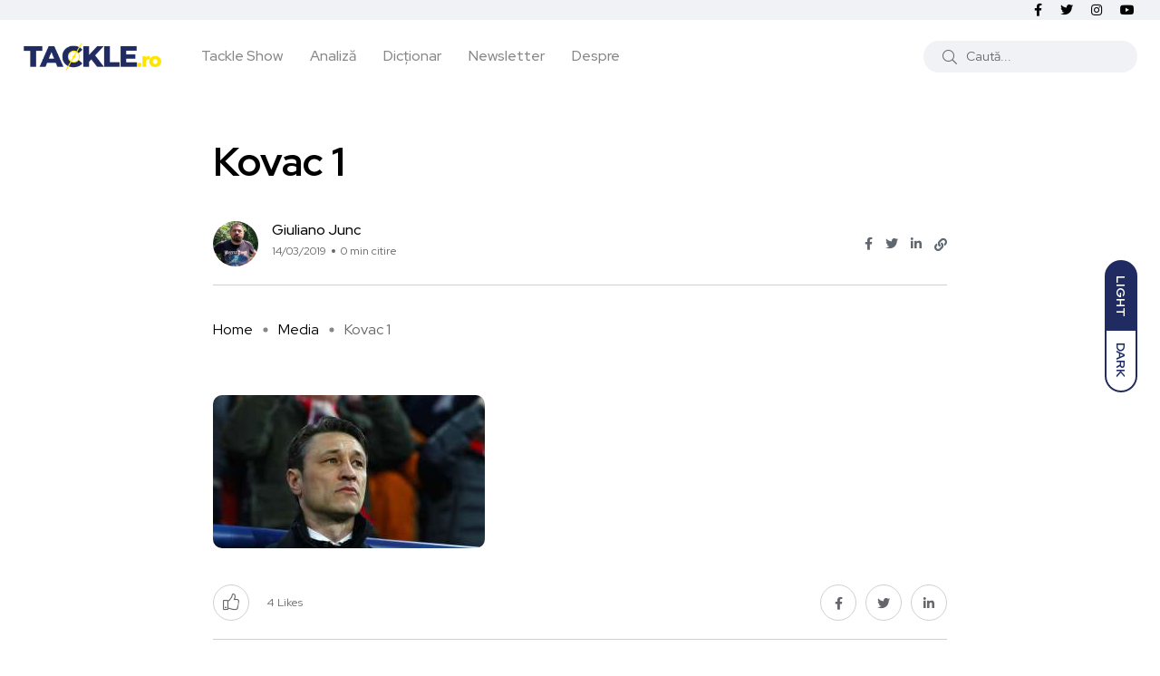

--- FILE ---
content_type: text/html; charset=UTF-8
request_url: https://tackle.ro/un-an-pierdut-de-bayern/kovac-1/
body_size: 14280
content:
<!doctype html><html lang="ro-RO"><head><meta charset="UTF-8"><meta name="viewport" content="width=device-width, initial-scale=1"><link rel="profile" href="https://gmpg.org/xfn/11"> <script src="[data-uri]" defer></script> <meta name='robots' content='index, follow, max-image-preview:large, max-snippet:-1, max-video-preview:-1' /> <noscript><style>#backto-top{display:none;}</style></noscript><link media="all" href="https://tackle.ro/wp-content/cache/autoptimize/css/autoptimize_5fbc9ccb5a23669fcc4f08519ae9029e.css" rel="stylesheet"><title>Kovac 1 - Tackle.ro</title><link rel="canonical" href="https://tackle.ro/un-an-pierdut-de-bayern/kovac-1/" /><meta property="og:locale" content="ro_RO" /><meta property="og:type" content="article" /><meta property="og:title" content="Kovac 1 - Tackle.ro" /><meta property="og:url" content="https://tackle.ro/un-an-pierdut-de-bayern/kovac-1/" /><meta property="og:site_name" content="Tackle.ro" /><meta property="article:publisher" content="https://www.facebook.com/tackleromania/" /><meta property="og:image" content="https://tackle.ro/un-an-pierdut-de-bayern/kovac-1" /><meta property="og:image:width" content="1024" /><meta property="og:image:height" content="576" /><meta property="og:image:type" content="image/jpeg" /><meta name="twitter:card" content="summary_large_image" /><meta name="twitter:site" content="@TACKLE_RO" /> <script type="application/ld+json" class="yoast-schema-graph">{"@context":"https://schema.org","@graph":[{"@type":"WebPage","@id":"https://tackle.ro/un-an-pierdut-de-bayern/kovac-1/","url":"https://tackle.ro/un-an-pierdut-de-bayern/kovac-1/","name":"Kovac 1 - Tackle.ro","isPartOf":{"@id":"https://tackle.ro/#website"},"primaryImageOfPage":{"@id":"https://tackle.ro/un-an-pierdut-de-bayern/kovac-1/#primaryimage"},"image":{"@id":"https://tackle.ro/un-an-pierdut-de-bayern/kovac-1/#primaryimage"},"thumbnailUrl":"https://tackle.ro/wp-content/uploads/2019/03/Kovac-1.jpg","datePublished":"2019-03-14T08:24:30+00:00","breadcrumb":{"@id":"https://tackle.ro/un-an-pierdut-de-bayern/kovac-1/#breadcrumb"},"inLanguage":"ro-RO","potentialAction":[{"@type":"ReadAction","target":["https://tackle.ro/un-an-pierdut-de-bayern/kovac-1/"]}]},{"@type":"ImageObject","inLanguage":"ro-RO","@id":"https://tackle.ro/un-an-pierdut-de-bayern/kovac-1/#primaryimage","url":"https://tackle.ro/wp-content/uploads/2019/03/Kovac-1.jpg","contentUrl":"https://tackle.ro/wp-content/uploads/2019/03/Kovac-1.jpg","width":1024,"height":576},{"@type":"BreadcrumbList","@id":"https://tackle.ro/un-an-pierdut-de-bayern/kovac-1/#breadcrumb","itemListElement":[{"@type":"ListItem","position":1,"name":"Home","item":"https://tackle.ro/"},{"@type":"ListItem","position":2,"name":"Bayern eliminată din Champions League. Un an pierdut?","item":"https://tackle.ro/un-an-pierdut-de-bayern/"},{"@type":"ListItem","position":3,"name":"Kovac 1"}]},{"@type":"WebSite","@id":"https://tackle.ro/#website","url":"https://tackle.ro/","name":"Tackle.ro","description":"Tackle.ro fotbal Premier League liga Europa League Champions League arsenal chelsea united city manchester liverpool","potentialAction":[{"@type":"SearchAction","target":{"@type":"EntryPoint","urlTemplate":"https://tackle.ro/?s={search_term_string}"},"query-input":{"@type":"PropertyValueSpecification","valueRequired":true,"valueName":"search_term_string"}}],"inLanguage":"ro-RO"}]}</script> <link rel='dns-prefetch' href='//fonts.googleapis.com' /><link rel="alternate" type="application/rss+xml" title="Tackle.ro &raquo; Flux" href="https://tackle.ro/feed/" /><link rel="alternate" type="application/rss+xml" title="Tackle.ro &raquo; Flux comentarii" href="https://tackle.ro/comments/feed/" /><link rel="alternate" type="application/rss+xml" title="Flux comentarii Tackle.ro &raquo; Kovac 1" href="https://tackle.ro/un-an-pierdut-de-bayern/kovac-1/feed/" /><link rel="alternate" title="oEmbed (JSON)" type="application/json+oembed" href="https://tackle.ro/wp-json/oembed/1.0/embed?url=https%3A%2F%2Ftackle.ro%2Fun-an-pierdut-de-bayern%2Fkovac-1%2F" /><link rel="alternate" title="oEmbed (XML)" type="text/xml+oembed" href="https://tackle.ro/wp-json/oembed/1.0/embed?url=https%3A%2F%2Ftackle.ro%2Fun-an-pierdut-de-bayern%2Fkovac-1%2F&#038;format=xml" /><meta property="og:url" content="https://tackle.ro/un-an-pierdut-de-bayern/kovac-1/ "/><meta property="og:title" content="Kovac 1" /><meta property="og:description" content="" /><meta property="og:type" content="article" /><link property="stylesheet" rel='stylesheet' id='axil-fonts-css' href='https://fonts.googleapis.com/css?family=Red+Hat+Display%3A0%2C400%3B0%2C500%3B0%2C700%3B0%2C900%3B1%2C400%3B1%2C500%3B1%2C700%3B1%2C900&#038;subset=latin%2Clatin-ext&#038;display=swap' type='text/css' media='all' /><link rel="https://api.w.org/" href="https://tackle.ro/wp-json/" /><link rel="alternate" title="JSON" type="application/json" href="https://tackle.ro/wp-json/wp/v2/media/12472" /><link rel="EditURI" type="application/rsd+xml" title="RSD" href="https://tackle.ro/xmlrpc.php?rsd" /><meta name="generator" content="WordPress 6.9" /><link rel='shortlink' href='https://tackle.ro/?p=12472' /><meta name="generator" content="Redux 4.5.10" /><link rel="icon" type="image/png" href="/wp-content/uploads/fbrfg/favicon-96x96.png" sizes="96x96" /><link rel="icon" type="image/svg+xml" href="/wp-content/uploads/fbrfg/favicon.svg" /><link rel="shortcut icon" href="/wp-content/uploads/fbrfg/favicon.ico" /><link rel="apple-touch-icon" sizes="180x180" href="/wp-content/uploads/fbrfg/apple-touch-icon.png" /><link rel="manifest" href="/wp-content/uploads/fbrfg/site.webmanifest" /><link rel="pingback" href="https://tackle.ro/xmlrpc.php"><meta name="generator" content="Elementor 3.34.2; features: additional_custom_breakpoints; settings: css_print_method-external, google_font-enabled, font_display-auto"><link rel="icon" href="https://tackle.ro/wp-content/uploads/2025/08/cropped-Logo_Tackle_Show_2021Aug-32x32.png" sizes="32x32" /><link rel="icon" href="https://tackle.ro/wp-content/uploads/2025/08/cropped-Logo_Tackle_Show_2021Aug-192x192.png" sizes="192x192" /><link rel="apple-touch-icon" href="https://tackle.ro/wp-content/uploads/2025/08/cropped-Logo_Tackle_Show_2021Aug-180x180.png" /><meta name="msapplication-TileImage" content="https://tackle.ro/wp-content/uploads/2025/08/cropped-Logo_Tackle_Show_2021Aug-270x270.png" /><link property="stylesheet" rel='stylesheet' id='redux-custom-fonts-css' href='//tackle.ro/wp-content/uploads/redux/custom-fonts/fonts.css' type='text/css' media='all' /> <script src="https://www.googletagmanager.com/gtag/js?id=UA-82747668-1" defer data-deferred="1"></script> </head><body class="attachment wp-singular attachment-template-default single single-attachment postid-12472 attachmentid-12472 attachment-jpeg wp-embed-responsive wp-theme-blogar wp-child-theme-tacklev3 ua_chrome attachment-kovac-1 active-scroll-to-top  header-with-search elementor-default elementor-kit-16440"><div id="my_switcher" class="my_switcher"><ul><li> <a href="javascript: void(0);" data-theme="light" class="setColor light"> <span title="Light Mode">Light</span> </a></li><li> <a href="javascript: void(0);" data-theme="dark" class="setColor dark"> <span title="Dark Mode">Dark</span> </a></li></ul></div><div class="main-content"><header class="header axil-header header-style-4  header-light   "><div class="header-top"><div class="container"><div class="row align-items-center"><div class="col-xl-6 col-lg-8 col-md-8 col-sm-12"><div class="header-top-bar d-flex flex-wrap align-items-center justify-content-center justify-content-md-start"></div></div><div class="col-xl-6 col-lg-4 col-md-4 col-sm-12"><ul class="social-share-transparent md-size justify-content-center justify-content-md-end"><li><a class="facebook-f social-icon" href="https://www.facebook.com/Tackle.ro/" target="_blank"><i class="fab fa-facebook-f"></i></a></li><li><a class="twitter social-icon" href="https://twitter.com/TackleRomania" target="_blank"><i class="fab fa-twitter"></i></a></li><li><a class="instagram social-icon" href="https://www.instagram.com/tackle.ro" target="_blank"><i class="fab fa-instagram"></i></a></li><li><a class="youtube social-icon" href="https://www.youtube.com/c/TACKLERO" target="_blank"><i class="fab fa-youtube"></i></a></li></ul></div></div></div></div><div class="header-bottom"><div class="container"><div class="row justify-content-between align-items-center"><div class="col-xl-8 col-lg-4 col-md-6 col-sm-4 col-7"><div class="wrapper d-block d-sm-flex align-items-center justify-content-center justify-content-md-start"><div class="logo"> <a href="https://tackle.ro/"
title="Tackle.ro" rel="home"> <img class="dark-logo" src="https://tackle.ro/wp-content/uploads/2020/06/logo-tackle.png" alt="Tackle.ro"> <img class="light-logo" src="https://tackle.ro/wp-content/uploads/2021/10/tackle-logo-fff.png" alt="Tackle.ro"> </a></div><div class="mainmenu-wrapper d-none d-xl-block"><nav class="mainmenu-nav d-none d-lg-block"><ul id="main-menu" class="mainmenu"><li id="menu-item-23640" class="menu-item menu-item-type-taxonomy menu-item-object-category menu-item-23640 axil-post-type-attachment"><a href="https://tackle.ro/category/tackle-show/">Tackle Show</a></li><li id="menu-item-23615" class="menu-item menu-item-type-taxonomy menu-item-object-category menu-item-23615 axil-post-type-attachment"><a href="https://tackle.ro/category/analiza/">Analiză</a></li><li id="menu-item-16231" class="menu-item menu-item-type-post_type menu-item-object-page menu-item-16231 axil-post-type-attachment"><a title="Dicționar" href="https://tackle.ro/dictionar/">Dicționar</a></li><li id="menu-item-12604" class="menu-item menu-item-type-post_type menu-item-object-page menu-item-12604 axil-post-type-attachment"><a href="https://tackle.ro/newsletter/">Newsletter</a></li><li id="menu-item-447" class="menu-item menu-item-type-post_type menu-item-object-page menu-item-447 axil-post-type-attachment"><a href="https://tackle.ro/despre-noi/">Despre</a></li></ul></nav></div></div></div><div class="mobile-search-wrapper col-xl-4 col-lg-8 col-md-6 col-sm-6 col-5"><div class="header-search d-none d-sm-block"><div class="d-flex align-items-center justify-content-end"><form  id="header-search-1"  action="https://tackle.ro/" method="GET" class="blog-search"><div class="axil-search form-group"> <button type="submit" class="search-button"><i class="fal fa-search"></i></button> <input type="text"  name="s"  class="form-control" placeholder="Caută..." value=""/></div></form><div class="hamburger-menu d-block d-xl-none ml--20"><div class="hamburger-inner"><div class="icon"><i class="fal fa-bars"></i></div></div></div></div></div><div class="d-block d-sm-none"><div class="header-search text-right d-flex align-items-center justify-content-end"><div class="search-mobile-icon"> <button><i class="fal fa-search"></i></button></div><form  id="header-search-1"  action="https://tackle.ro/" method="GET" class="blog-search large-mobile-blog-search"><div class="axil-search-mobile form-group"> <button type="submit" class="search-button"><i class="fal fa-search"></i></button> <input type="text"  name="s"  class="form-control" placeholder="Caută..." value=""/></div></form><div class="hamburger-menu d-block d-xl-none ml--20"><div class="hamburger-inner"><div class="icon"><i class="fal fa-bars"></i></div></div></div></div></div></div></div></div></div></header><div class="popup-mobilemenu-area"><div class="inner"><div class="mobile-menu-top"><div class="logo"> <a href="https://tackle.ro/" title="Tackle.ro" rel="home" > <img class="dark-logo" src="https://tackle.ro/wp-content/uploads/2020/06/logo-tackle.png" alt="Tackle.ro"> <img class="light-logo" src="https://tackle.ro/wp-content/uploads/2021/10/tackle-logo-fff.png" alt="Tackle.ro"> </a></div><div class="mobile-close"><div class="icon"> <i class="fal fa-times"></i></div></div></div><nav class="menu-item"><ul id="mobile-menu" class="mainmenu-item"><li class="menu-item menu-item-type-taxonomy menu-item-object-category menu-item-23640 axil-post-type-attachment"><a href="https://tackle.ro/category/tackle-show/">Tackle Show</a></li><li class="menu-item menu-item-type-taxonomy menu-item-object-category menu-item-23615 axil-post-type-attachment"><a href="https://tackle.ro/category/analiza/">Analiză</a></li><li class="menu-item menu-item-type-post_type menu-item-object-page menu-item-16231 axil-post-type-attachment"><a title="Dicționar" href="https://tackle.ro/dictionar/">Dicționar</a></li><li class="menu-item menu-item-type-post_type menu-item-object-page menu-item-12604 axil-post-type-attachment"><a href="https://tackle.ro/newsletter/">Newsletter</a></li><li class="menu-item menu-item-type-post_type menu-item-object-page menu-item-447 axil-post-type-attachment"><a href="https://tackle.ro/despre-noi/">Despre</a></li></ul></nav></div></div><div class="main-wrapper"><div class="post-single-wrapper axil-section-gap bg-color-white"><div class="container"><div class="row"><div class="col-lg-8 offset-lg-2"><div class="banner banner-single-post post-formate post-video axil-section-gapBottom"><div class="content-block"><div class="post-content"><h1 class="title">Kovac 1</h1><div class="post-meta-wrapper"><div class="post-meta"><div class="post-author-avatar border-rounded"> <img alt='' src='https://tackle.ro/wp-content/litespeed/avatar/5df2249f759de7e59c3a1170173720b0.jpg?ver=1769275648' srcset='https://tackle.ro/wp-content/litespeed/avatar/b42a9ea89143ef61b091d47cec1a39bd.jpg?ver=1769275648 2x' class='avatar avatar-50 photo' height='50' width='50' decoding='async'/></div><div class="content"><h6 class="post-author-name"><a class="hover-flip-item-wrapper" href="https://tackle.ro/author/giuliano-junc/"><span class="hover-flip-item"><span data-text="Giuliano Junc">Giuliano Junc</span></span></a></h6><ul class="post-meta-list"><li class="post-meta-date">14/03/2019</li><li class="post-meta-reading-time">0 min citire</li></ul></div></div><ul class="social-share-transparent justify-content-end"><li><a href="https://www.facebook.com/sharer/sharer.php?u=https://tackle.ro/un-an-pierdut-de-bayern/kovac-1/" target="_blank" class="aw-facebook"><i class="fab fa-facebook-f"></i></a></li><li><a href="https://twitter.com/share?https://tackle.ro/un-an-pierdut-de-bayern/kovac-1/&#038;text=Kovac%201" target="_blank" class="aw-twitter"><i class="fab fa-twitter"></i></a></li><li><a href="http://www.linkedin.com/shareArticle?url=https://tackle.ro/un-an-pierdut-de-bayern/kovac-1/&#038;title=Kovac%201" target="_blank" class="aw-linkdin"><i class="fab fa-linkedin-in"></i></a></li><li><button class="axilcopyLink" title="Copy Link" data-link="https://tackle.ro/un-an-pierdut-de-bayern/kovac-1/"><i class="fas fa-link"></i></button></li></ul></div></div></div><div class="breadcrumb-wrapper"><ul id="breadcrumbs" class="axil-breadcrumb liststyle d-flex"><li class="item-home"><a class="bread-link bread-home" href="https://tackle.ro" title="Home">Home</a></li><li class="separator separator-home"></li><li class="item-cat item-custom-post-type-attachment"><a class="bread-cat bread-custom-post-type-attachment" href="" title="Media">Media</a></li><li class="separator"></li><li class="item-current item-12472"><span class="bread-current bread-12472" title="Kovac 1">Kovac 1</span></li></ul></div></div><div class="axil-post-details"><div class="axil-post-details-content"><p class="attachment"><a href='https://tackle.ro/wp-content/uploads/2019/03/Kovac-1.jpg'><img fetchpriority="high" decoding="async" width="300" height="169" src="https://tackle.ro/wp-content/uploads/2019/03/Kovac-1-300x169.jpg" class="attachment-medium size-medium" alt="" srcset="https://tackle.ro/wp-content/uploads/2019/03/Kovac-1-300x169.jpg 300w, https://tackle.ro/wp-content/uploads/2019/03/Kovac-1-768x432.jpg 768w, https://tackle.ro/wp-content/uploads/2019/03/Kovac-1-370x208.jpg 370w, https://tackle.ro/wp-content/uploads/2019/03/Kovac-1-972x546.jpg 972w, https://tackle.ro/wp-content/uploads/2019/03/Kovac-1-760x428.jpg 760w, https://tackle.ro/wp-content/uploads/2019/03/Kovac-1-512x288.jpg 512w, https://tackle.ro/wp-content/uploads/2019/03/Kovac-1-270x152.jpg 270w, https://tackle.ro/wp-content/uploads/2019/03/Kovac-1.jpg 1024w, https://tackle.ro/wp-content/uploads/2019/03/Kovac-1-390x220.jpg 390w" sizes="(max-width: 300px) 100vw, 300px" /></a></p></div><div class="social-share-block"><div class="post-like pt-like-it"> <a class="like-button" href="https://tackle.ro/wp-admin/admin-ajax.php?action=pt_like_it&#038;post_id=12472&#038;nonce=0f4d0d19d9"  data-id="12472" data-nonce="0f4d0d19d9"><i class="fal fa-thumbs-up"></i><span id="like-count-12472" class="like-count"> 4</span> &nbsp; <span>Likes</span></a></div><ul class="social-icon icon-rounded-transparent md-size"><li><a href="https://www.facebook.com/sharer/sharer.php?u=https://tackle.ro/un-an-pierdut-de-bayern/kovac-1/" target="_blank" class="aw-facebook"><i class="fab fa-facebook-f"></i></a></li><li><a href="https://twitter.com/share?https://tackle.ro/un-an-pierdut-de-bayern/kovac-1/&#038;text=Kovac%201" target="_blank" class="aw-twitter"><i class="fab fa-twitter"></i></a></li><li><a href="http://www.linkedin.com/shareArticle?url=https://tackle.ro/un-an-pierdut-de-bayern/kovac-1/&#038;title=Kovac%201" target="_blank" class="aw-linkdin"><i class="fab fa-linkedin-in"></i></a></li></ul></div><div class="about-author"><div class="media"><div class="thumbnail"> <a href="https://tackle.ro/author/giuliano-junc/"> <img alt='' src='https://tackle.ro/wp-content/litespeed/avatar/622cdb75433f6ffc3f20be687b2b7dc0.jpg?ver=1769275649' srcset='https://tackle.ro/wp-content/litespeed/avatar/11e5aa38532fb2acf85bed3afeed32e0.jpg?ver=1769275648 2x' class='avatar avatar-105 photo' height='105' width='105' decoding='async'/> </a></div><div class="media-body"><div class="author-info"><h5 class="title"> <a class="hover-flip-item-wrapper" href="https://tackle.ro/author/giuliano-junc/"> <span class="hover-flip-item"> <span data-text="Giuliano Junc">Giuliano Junc</span> </span> </a></h5> <span class="b3 subtitle"></span></div><div class="content"><p class="b1 description">Arădean fiind am copilărit pe stadionul UTA-ei unde am învățat cu adevărat ce însemnă fotbalul. Sunt fan al fotbalului german și suporter 1.FC Köln. După ani de zile în care urmăresc tot ce mișcă în această zonă îndrăznesc să cred că am ce transmite astfel încât poate și alții să descopere farmecul fotbalului teuton. Mărturisesc și o simpatie ”externă” pentru Arsenal FC.</p></div></div></div></div><div class="wpcf7 no-js" id="wpcf7-f23514-p12472-o1" lang="ro-RO" dir="ltr" data-wpcf7-id="23514"><div class="screen-reader-response"><p role="status" aria-live="polite" aria-atomic="true"></p><ul></ul></div><form action="/un-an-pierdut-de-bayern/kovac-1/#wpcf7-f23514-p12472-o1" method="post" class="wpcf7-form init e8317972a906 cmatic-conn cmatic-aud-1 cmatic-mapd0-0 cmatic-v0972 cmatic-sent-0 cmatic-total-51855" aria-label="Formular de contact" novalidate="novalidate" data-status="init"><fieldset class="hidden-fields-container"><input type="hidden" name="_wpcf7" value="23514" /><input type="hidden" name="_wpcf7_version" value="6.1.4" /><input type="hidden" name="_wpcf7_locale" value="ro_RO" /><input type="hidden" name="_wpcf7_unit_tag" value="wpcf7-f23514-p12472-o1" /><input type="hidden" name="_wpcf7_container_post" value="12472" /><input type="hidden" name="_wpcf7_posted_data_hash" value="" /></fieldset><div class="newsletter-subscribe mt--30 pt--30 pb--30"><div class="axil-contact-form contact-form--1 row"><div class="col-12"><h2 class="elementor-heading-title elementor-size-default text-center">Abonează-te!</h2><br></div><div class="offset-lg-2 col-lg-6 offset-md-2 col-md-8 col-12"><div class="form-group"> <span class="wpcf7-form-control-wrap" data-name="your-email"><input size="40" maxlength="400" class="wpcf7-form-control wpcf7-email wpcf7-validates-as-required wpcf7-text wpcf7-validates-as-email" id="your-email" aria-required="true" aria-invalid="false" value="Adresa de email..." type="email" name="your-email" /></span></div><div class="form-group"><small>Îți trimitem cele mai bune articole publicate de publicațiile independete care scriu despre fotbal în limba română.</small></div></div><div class="col-lg-2 col-md-2 col-12"><div class="form-submit"> <input class="wpcf7-form-control wpcf7-submit has-spinner axil-button button-rounded btn-primary" id="submit" type="submit" value="Mă abonez" /></div></div></div></div><p style="display: none !important;" class="akismet-fields-container" data-prefix="_wpcf7_ak_"><label>&#916;<textarea name="_wpcf7_ak_hp_textarea" cols="45" rows="8" maxlength="100"></textarea></label><input type="hidden" id="ak_js_1" name="_wpcf7_ak_js" value="133"/><script src="[data-uri]" defer></script></p><div class="wpcf7-response-output" aria-hidden="true"></div></form></div><div class="axil-comment-area"><div id="comments" class="comments-area"><div class="leave-comment-form"><div id="comment-form" class="axil-comment-form mt--75 mt_md--40 mt_sm--30"><div class="inner"><div id="respond" class="comment-respond"><h3 id="reply-title" class="comment-reply-title">Lasă un răspuns <small><a rel="nofollow" id="cancel-comment-reply-link" href="/un-an-pierdut-de-bayern/kovac-1/#respond" style="display:none;">Anulează răspunsul</a></small></h3><form action="https://tackle.ro/wp-comments-post.php" method="post" id="commentform" class="comment-form"><p class="comment-notes"><span id="email-notes">Adresa ta de email nu va fi publicată.</span> <span class="required-field-message">Câmpurile obligatorii sunt marcate cu <span class="required">*</span></span></p><div class="row row--25"><div class="ccol-lg-4 col-md-4 col-12"><div class="form-group"><label for="author">Nume<span class="required">*</span></label><span class="focus-border"></span> <input id="author" name="author" type="text" value="" required aria-required="true" /></div></div><div class="col-lg-4 col-md-4 col-12"><div class="form-group"><label for="email">Email <span class="required">*</span></label><span class="focus-border"></span><input id="email" name="email" class="input_half" type="email" value="" required aria-required="true" /></div></div><div class="col-lg-4 col-md-4 col-12"><div class="form-group"><label for="url">Website</label><span class="focus-border"></span><input id="url" name="url" type="text" value="" /></div></div></div><div class="row"><div class="col-md-12"><div class="form-group"><label for="comment">Scrie comentariul tău aici...<span class="required">*</span></label><span class="focus-border"></span><textarea id="comment" name="comment" rows="3"  required aria-required="true"></textarea></div></div></div><p class="form-submit"><input name="submit" type="submit" id="submit" class="axil-button btn-large btn-transparent" value="Publică comentariul" /> <input type='hidden' name='comment_post_ID' value='12472' id='comment_post_ID' /> <input type='hidden' name='comment_parent' id='comment_parent' value='0' /></p><p style="display: none;"><input type="hidden" id="akismet_comment_nonce" name="akismet_comment_nonce" value="b6a1cf8542" /></p><p style="display: none !important;" class="akismet-fields-container" data-prefix="ak_"><label>&#916;<textarea name="ak_hp_textarea" cols="45" rows="8" maxlength="100"></textarea></label><input type="hidden" id="ak_js_2" name="ak_js" value="65"/><script src="[data-uri]" defer></script></p></form></div></div></div></div></div></div></div></div></div></div></div><div class="axil-more-stories-area axil-section-gap bg-color-grey"><div class="related-post p-b-xs-30"><div class="container"><div class="row"><div class="col-md-12"><div class="section-title"><h2 class="title">Articole recente</h2></div></div></div><div class="row"><div class="col-lg-3 col-md-6 col-sm-6 col-12"><div class="post-stories content-block mt--30"><div class="post-thumbnail"> <a href="https://tackle.ro/preview-liga-campionilor-etapa-intai-dupa-alonso/"> <img width="285" height="190" src="https://tackle.ro/wp-content/uploads/2022/08/UCL2-285x190.jpg" class="attachment-axil-grid-small-post-thumb size-axil-grid-small-post-thumb wp-post-image" alt="Preview Liga Campionilor" decoding="async" srcset="https://tackle.ro/wp-content/uploads/2022/08/UCL2-285x190.jpg 285w, https://tackle.ro/wp-content/uploads/2022/08/UCL2-390x260.jpg 390w" sizes="(max-width: 285px) 100vw, 285px" /> </a></div><div class="post-content"><h5 class="title"><a href="https://tackle.ro/preview-liga-campionilor-etapa-intai-dupa-alonso/">Preview Liga Campionilor: Etapa Întâi după Alonso</a></h5></div></div></div><div class="col-lg-3 col-md-6 col-sm-6 col-12"><div class="post-stories content-block mt--30"><div class="post-thumbnail"> <a href="https://tackle.ro/preview-liga-campionilor-echipele-britanice-domina-grupa/"> <img width="285" height="190" src="https://tackle.ro/wp-content/uploads/2022/08/UCL-285x190.jpg" class="attachment-axil-grid-small-post-thumb size-axil-grid-small-post-thumb wp-post-image" alt="Liga Campionilor Preview de etapă" decoding="async" srcset="https://tackle.ro/wp-content/uploads/2022/08/UCL-285x190.jpg 285w, https://tackle.ro/wp-content/uploads/2022/08/UCL-390x260.jpg 390w" sizes="(max-width: 285px) 100vw, 285px" /> </a></div><div class="post-content"><h5 class="title"><a href="https://tackle.ro/preview-liga-campionilor-echipele-britanice-domina-grupa/">Preview Liga Campionilor: Echipele britanice domină grupa</a></h5></div></div></div><div class="col-lg-3 col-md-6 col-sm-6 col-12"><div class="post-stories content-block mt--30"><div class="post-thumbnail"> <a href="https://tackle.ro/11-cifre-neobisnuite-dupa-11-etape-din-premier-league/"> <img width="285" height="190" src="https://tackle.ro/wp-content/uploads/2025/11/kayo-285x190.jpg" class="attachment-axil-grid-small-post-thumb size-axil-grid-small-post-thumb wp-post-image" alt="" decoding="async" srcset="https://tackle.ro/wp-content/uploads/2025/11/kayo-285x190.jpg 285w, https://tackle.ro/wp-content/uploads/2025/11/kayo-390x260.jpg 390w" sizes="(max-width: 285px) 100vw, 285px" /> </a></div><div class="post-content"><h5 class="title"><a href="https://tackle.ro/11-cifre-neobisnuite-dupa-11-etape-din-premier-league/">11 cifre neobișnuite după 11 etape din Premier League</a></h5></div></div></div><div class="col-lg-3 col-md-6 col-sm-6 col-12"><div class="post-stories content-block mt--30"><div class="post-thumbnail"> <a href="https://tackle.ro/preview-de-etapa-liga-campionilor/"> <img width="285" height="190" src="https://tackle.ro/wp-content/uploads/2022/08/UCL-285x190.jpg" class="attachment-axil-grid-small-post-thumb size-axil-grid-small-post-thumb wp-post-image" alt="Liga Campionilor Preview de etapă" decoding="async" srcset="https://tackle.ro/wp-content/uploads/2022/08/UCL-285x190.jpg 285w, https://tackle.ro/wp-content/uploads/2022/08/UCL-390x260.jpg 390w" sizes="(max-width: 285px) 100vw, 285px" /> </a></div><div class="post-content"><h5 class="title"><a href="https://tackle.ro/preview-de-etapa-liga-campionilor/">Preview de etapă Liga Campionilor</a></h5></div></div></div></div></div></div></div></div></div><div class="axil-footer-area axil-default-footer axil-footer-var-3 bg-color-white"><div class="footer-top"><div class="container"><div class="row"><div class="col-lg-12"><div class="inner d-flex align-items-center flex-wrap"><h5 class="follow-title mb--0 mr--20">Follow us</h5><ul class="social-icon color-tertiary md-size justify-content-start"><li><a class="facebook-f social-icon" href="https://www.facebook.com/Tackle.ro/" title="Facebook-f" target="_blank"><i class="fab fa-facebook-f"></i></a></li><li><a class="twitter social-icon" href="https://twitter.com/TackleRomania" title="Twitter" target="_blank"><i class="fab fa-twitter"></i></a></li><li><a class="instagram social-icon" href="https://www.instagram.com/tackle.ro" title="Instagram" target="_blank"><i class="fab fa-instagram"></i></a></li><li><a class="youtube social-icon" href="https://www.youtube.com/c/TACKLERO" title="Youtube" target="_blank"><i class="fab fa-youtube"></i></a></li></ul></div></div></div></div></div><div class="copyright-area"><div class="container"><div class="row align-items-center"><div class="col-xl-9 col-lg-12 col-md-12"><div class="copyright-left"><div class="logo"> <a href="https://tackle.ro/"
title="Tackle.ro" rel="home"> <img class="dark-logo" src="https://tackle.ro/wp-content/uploads/2020/06/logo-tackle.png" alt="Tackle.ro"> <img class="light-logo" src="https://tackle.ro/wp-content/uploads/2021/10/tackle-logo-fff.png" alt="Tackle.ro"> </a></div><ul id="menu-meniu-1" class="mainmenu justify-content-start"><li class="menu-item menu-item-type-taxonomy menu-item-object-category menu-item-23640"><a href="https://tackle.ro/category/tackle-show/">Tackle Show</a></li><li class="menu-item menu-item-type-taxonomy menu-item-object-category menu-item-23615"><a href="https://tackle.ro/category/analiza/">Analiză</a></li><li class="menu-item menu-item-type-post_type menu-item-object-page menu-item-16231"><a href="https://tackle.ro/dictionar/">Dicționar</a></li><li class="menu-item menu-item-type-post_type menu-item-object-page menu-item-12604"><a href="https://tackle.ro/newsletter/">Newsletter</a></li><li class="menu-item menu-item-type-post_type menu-item-object-page menu-item-447"><a href="https://tackle.ro/despre-noi/">Despre</a></li></ul></div></div><div class="col-xl-3 col-lg-12 col-md-12"><div class="copyright-right text-left text-xl-right mt_lg--20 mt_md--20 mt_sm--20"><p class="b3">© 2023. All rights reserved by Tackle.ro. <br> <span class="credit-link" style="text-transform: uppercase;font-size:11px"> Site driblat cu <i class="fa fa-heart" aria-hidden="true" style="color:#202B61"></i> de <a href="https://rbpixel.com" target="_blank" style="font-weight:bold">RBPixel</a> </span></p></div></div></div></div></div></div> <a id="backto-top"></a> <script type="speculationrules">{"prefetch":[{"source":"document","where":{"and":[{"href_matches":"/*"},{"not":{"href_matches":["/wp-*.php","/wp-admin/*","/wp-content/uploads/*","/wp-content/*","/wp-content/plugins/*","/wp-content/themes/tacklev3/*","/wp-content/themes/blogar/*","/*\\?(.+)"]}},{"not":{"selector_matches":"a[rel~=\"nofollow\"]"}},{"not":{"selector_matches":".no-prefetch, .no-prefetch a"}}]},"eagerness":"conservative"}]}</script> <script type="text/javascript" src="[data-uri]" defer></script> <script src="[data-uri]" defer></script> <script type="text/javascript" src="https://tackle.ro/wp-includes/js/jquery/jquery.min.js" id="jquery-core-js"></script> <script type="text/javascript" id="coblocks-tinyswiper-initializer-js-extra" src="[data-uri]" defer></script> <script type="text/javascript" src="https://tackle.ro/wp-includes/js/dist/hooks.min.js" id="wp-hooks-js" defer data-deferred="1"></script> <script type="text/javascript" src="https://tackle.ro/wp-includes/js/dist/i18n.min.js" id="wp-i18n-js" defer data-deferred="1"></script> <script type="text/javascript" id="wp-i18n-js-after" src="[data-uri]" defer></script> <script type="text/javascript" id="contact-form-7-js-translations" src="[data-uri]" defer></script> <script type="text/javascript" id="contact-form-7-js-before" src="[data-uri]" defer></script> <script type="text/javascript" id="trx_addons-js-extra" src="[data-uri]" defer></script> <script type="text/javascript" id="twenty20-js-after" src="[data-uri]" defer></script> <script type="text/javascript" id="wpg-main-script-js-extra" src="[data-uri]" defer></script> <script type="text/javascript" id="axil-like-it-js-extra" src="[data-uri]" defer></script> <script type="text/javascript" id="icwp-wpsf-notbot-js-extra" src="[data-uri]" defer></script> <script defer src="https://tackle.ro/wp-content/cache/autoptimize/js/autoptimize_d15759399a5a609c0fc89b6fcd73d7d8.js"></script><script data-no-optimize="1">window.lazyLoadOptions=Object.assign({},{threshold:300},window.lazyLoadOptions||{});!function(t,e){"object"==typeof exports&&"undefined"!=typeof module?module.exports=e():"function"==typeof define&&define.amd?define(e):(t="undefined"!=typeof globalThis?globalThis:t||self).LazyLoad=e()}(this,function(){"use strict";function e(){return(e=Object.assign||function(t){for(var e=1;e<arguments.length;e++){var n,a=arguments[e];for(n in a)Object.prototype.hasOwnProperty.call(a,n)&&(t[n]=a[n])}return t}).apply(this,arguments)}function o(t){return e({},at,t)}function l(t,e){return t.getAttribute(gt+e)}function c(t){return l(t,vt)}function s(t,e){return function(t,e,n){e=gt+e;null!==n?t.setAttribute(e,n):t.removeAttribute(e)}(t,vt,e)}function i(t){return s(t,null),0}function r(t){return null===c(t)}function u(t){return c(t)===_t}function d(t,e,n,a){t&&(void 0===a?void 0===n?t(e):t(e,n):t(e,n,a))}function f(t,e){et?t.classList.add(e):t.className+=(t.className?" ":"")+e}function _(t,e){et?t.classList.remove(e):t.className=t.className.replace(new RegExp("(^|\\s+)"+e+"(\\s+|$)")," ").replace(/^\s+/,"").replace(/\s+$/,"")}function g(t){return t.llTempImage}function v(t,e){!e||(e=e._observer)&&e.unobserve(t)}function b(t,e){t&&(t.loadingCount+=e)}function p(t,e){t&&(t.toLoadCount=e)}function n(t){for(var e,n=[],a=0;e=t.children[a];a+=1)"SOURCE"===e.tagName&&n.push(e);return n}function h(t,e){(t=t.parentNode)&&"PICTURE"===t.tagName&&n(t).forEach(e)}function a(t,e){n(t).forEach(e)}function m(t){return!!t[lt]}function E(t){return t[lt]}function I(t){return delete t[lt]}function y(e,t){var n;m(e)||(n={},t.forEach(function(t){n[t]=e.getAttribute(t)}),e[lt]=n)}function L(a,t){var o;m(a)&&(o=E(a),t.forEach(function(t){var e,n;e=a,(t=o[n=t])?e.setAttribute(n,t):e.removeAttribute(n)}))}function k(t,e,n){f(t,e.class_loading),s(t,st),n&&(b(n,1),d(e.callback_loading,t,n))}function A(t,e,n){n&&t.setAttribute(e,n)}function O(t,e){A(t,rt,l(t,e.data_sizes)),A(t,it,l(t,e.data_srcset)),A(t,ot,l(t,e.data_src))}function w(t,e,n){var a=l(t,e.data_bg_multi),o=l(t,e.data_bg_multi_hidpi);(a=nt&&o?o:a)&&(t.style.backgroundImage=a,n=n,f(t=t,(e=e).class_applied),s(t,dt),n&&(e.unobserve_completed&&v(t,e),d(e.callback_applied,t,n)))}function x(t,e){!e||0<e.loadingCount||0<e.toLoadCount||d(t.callback_finish,e)}function M(t,e,n){t.addEventListener(e,n),t.llEvLisnrs[e]=n}function N(t){return!!t.llEvLisnrs}function z(t){if(N(t)){var e,n,a=t.llEvLisnrs;for(e in a){var o=a[e];n=e,o=o,t.removeEventListener(n,o)}delete t.llEvLisnrs}}function C(t,e,n){var a;delete t.llTempImage,b(n,-1),(a=n)&&--a.toLoadCount,_(t,e.class_loading),e.unobserve_completed&&v(t,n)}function R(i,r,c){var l=g(i)||i;N(l)||function(t,e,n){N(t)||(t.llEvLisnrs={});var a="VIDEO"===t.tagName?"loadeddata":"load";M(t,a,e),M(t,"error",n)}(l,function(t){var e,n,a,o;n=r,a=c,o=u(e=i),C(e,n,a),f(e,n.class_loaded),s(e,ut),d(n.callback_loaded,e,a),o||x(n,a),z(l)},function(t){var e,n,a,o;n=r,a=c,o=u(e=i),C(e,n,a),f(e,n.class_error),s(e,ft),d(n.callback_error,e,a),o||x(n,a),z(l)})}function T(t,e,n){var a,o,i,r,c;t.llTempImage=document.createElement("IMG"),R(t,e,n),m(c=t)||(c[lt]={backgroundImage:c.style.backgroundImage}),i=n,r=l(a=t,(o=e).data_bg),c=l(a,o.data_bg_hidpi),(r=nt&&c?c:r)&&(a.style.backgroundImage='url("'.concat(r,'")'),g(a).setAttribute(ot,r),k(a,o,i)),w(t,e,n)}function G(t,e,n){var a;R(t,e,n),a=e,e=n,(t=Et[(n=t).tagName])&&(t(n,a),k(n,a,e))}function D(t,e,n){var a;a=t,(-1<It.indexOf(a.tagName)?G:T)(t,e,n)}function S(t,e,n){var a;t.setAttribute("loading","lazy"),R(t,e,n),a=e,(e=Et[(n=t).tagName])&&e(n,a),s(t,_t)}function V(t){t.removeAttribute(ot),t.removeAttribute(it),t.removeAttribute(rt)}function j(t){h(t,function(t){L(t,mt)}),L(t,mt)}function F(t){var e;(e=yt[t.tagName])?e(t):m(e=t)&&(t=E(e),e.style.backgroundImage=t.backgroundImage)}function P(t,e){var n;F(t),n=e,r(e=t)||u(e)||(_(e,n.class_entered),_(e,n.class_exited),_(e,n.class_applied),_(e,n.class_loading),_(e,n.class_loaded),_(e,n.class_error)),i(t),I(t)}function U(t,e,n,a){var o;n.cancel_on_exit&&(c(t)!==st||"IMG"===t.tagName&&(z(t),h(o=t,function(t){V(t)}),V(o),j(t),_(t,n.class_loading),b(a,-1),i(t),d(n.callback_cancel,t,e,a)))}function $(t,e,n,a){var o,i,r=(i=t,0<=bt.indexOf(c(i)));s(t,"entered"),f(t,n.class_entered),_(t,n.class_exited),o=t,i=a,n.unobserve_entered&&v(o,i),d(n.callback_enter,t,e,a),r||D(t,n,a)}function q(t){return t.use_native&&"loading"in HTMLImageElement.prototype}function H(t,o,i){t.forEach(function(t){return(a=t).isIntersecting||0<a.intersectionRatio?$(t.target,t,o,i):(e=t.target,n=t,a=o,t=i,void(r(e)||(f(e,a.class_exited),U(e,n,a,t),d(a.callback_exit,e,n,t))));var e,n,a})}function B(e,n){var t;tt&&!q(e)&&(n._observer=new IntersectionObserver(function(t){H(t,e,n)},{root:(t=e).container===document?null:t.container,rootMargin:t.thresholds||t.threshold+"px"}))}function J(t){return Array.prototype.slice.call(t)}function K(t){return t.container.querySelectorAll(t.elements_selector)}function Q(t){return c(t)===ft}function W(t,e){return e=t||K(e),J(e).filter(r)}function X(e,t){var n;(n=K(e),J(n).filter(Q)).forEach(function(t){_(t,e.class_error),i(t)}),t.update()}function t(t,e){var n,a,t=o(t);this._settings=t,this.loadingCount=0,B(t,this),n=t,a=this,Y&&window.addEventListener("online",function(){X(n,a)}),this.update(e)}var Y="undefined"!=typeof window,Z=Y&&!("onscroll"in window)||"undefined"!=typeof navigator&&/(gle|ing|ro)bot|crawl|spider/i.test(navigator.userAgent),tt=Y&&"IntersectionObserver"in window,et=Y&&"classList"in document.createElement("p"),nt=Y&&1<window.devicePixelRatio,at={elements_selector:".lazy",container:Z||Y?document:null,threshold:300,thresholds:null,data_src:"src",data_srcset:"srcset",data_sizes:"sizes",data_bg:"bg",data_bg_hidpi:"bg-hidpi",data_bg_multi:"bg-multi",data_bg_multi_hidpi:"bg-multi-hidpi",data_poster:"poster",class_applied:"applied",class_loading:"litespeed-loading",class_loaded:"litespeed-loaded",class_error:"error",class_entered:"entered",class_exited:"exited",unobserve_completed:!0,unobserve_entered:!1,cancel_on_exit:!0,callback_enter:null,callback_exit:null,callback_applied:null,callback_loading:null,callback_loaded:null,callback_error:null,callback_finish:null,callback_cancel:null,use_native:!1},ot="src",it="srcset",rt="sizes",ct="poster",lt="llOriginalAttrs",st="loading",ut="loaded",dt="applied",ft="error",_t="native",gt="data-",vt="ll-status",bt=[st,ut,dt,ft],pt=[ot],ht=[ot,ct],mt=[ot,it,rt],Et={IMG:function(t,e){h(t,function(t){y(t,mt),O(t,e)}),y(t,mt),O(t,e)},IFRAME:function(t,e){y(t,pt),A(t,ot,l(t,e.data_src))},VIDEO:function(t,e){a(t,function(t){y(t,pt),A(t,ot,l(t,e.data_src))}),y(t,ht),A(t,ct,l(t,e.data_poster)),A(t,ot,l(t,e.data_src)),t.load()}},It=["IMG","IFRAME","VIDEO"],yt={IMG:j,IFRAME:function(t){L(t,pt)},VIDEO:function(t){a(t,function(t){L(t,pt)}),L(t,ht),t.load()}},Lt=["IMG","IFRAME","VIDEO"];return t.prototype={update:function(t){var e,n,a,o=this._settings,i=W(t,o);{if(p(this,i.length),!Z&&tt)return q(o)?(e=o,n=this,i.forEach(function(t){-1!==Lt.indexOf(t.tagName)&&S(t,e,n)}),void p(n,0)):(t=this._observer,o=i,t.disconnect(),a=t,void o.forEach(function(t){a.observe(t)}));this.loadAll(i)}},destroy:function(){this._observer&&this._observer.disconnect(),K(this._settings).forEach(function(t){I(t)}),delete this._observer,delete this._settings,delete this.loadingCount,delete this.toLoadCount},loadAll:function(t){var e=this,n=this._settings;W(t,n).forEach(function(t){v(t,e),D(t,n,e)})},restoreAll:function(){var e=this._settings;K(e).forEach(function(t){P(t,e)})}},t.load=function(t,e){e=o(e);D(t,e)},t.resetStatus=function(t){i(t)},t}),function(t,e){"use strict";function n(){e.body.classList.add("litespeed_lazyloaded")}function a(){console.log("[LiteSpeed] Start Lazy Load"),o=new LazyLoad(Object.assign({},t.lazyLoadOptions||{},{elements_selector:"[data-lazyloaded]",callback_finish:n})),i=function(){o.update()},t.MutationObserver&&new MutationObserver(i).observe(e.documentElement,{childList:!0,subtree:!0,attributes:!0})}var o,i;t.addEventListener?t.addEventListener("load",a,!1):t.attachEvent("onload",a)}(window,document);</script></body></html>
<!-- Page optimized by LiteSpeed Cache @2026-01-26 00:08:27 -->

<!-- Page cached by LiteSpeed Cache 7.7 on 2026-01-26 00:08:27 -->